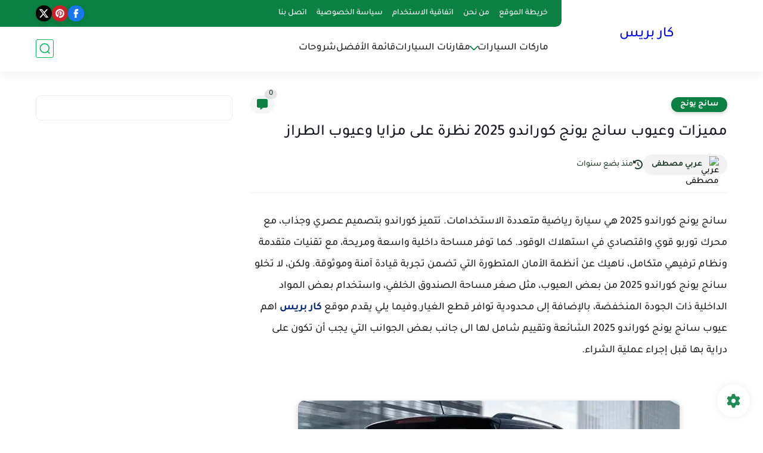

--- FILE ---
content_type: text/html; charset=utf-8
request_url: https://www.google.com/recaptcha/api2/aframe
body_size: 266
content:
<!DOCTYPE HTML><html><head><meta http-equiv="content-type" content="text/html; charset=UTF-8"></head><body><script nonce="IRgI7-ZfhnScSlR4dfX1bw">/** Anti-fraud and anti-abuse applications only. See google.com/recaptcha */ try{var clients={'sodar':'https://pagead2.googlesyndication.com/pagead/sodar?'};window.addEventListener("message",function(a){try{if(a.source===window.parent){var b=JSON.parse(a.data);var c=clients[b['id']];if(c){var d=document.createElement('img');d.src=c+b['params']+'&rc='+(localStorage.getItem("rc::a")?sessionStorage.getItem("rc::b"):"");window.document.body.appendChild(d);sessionStorage.setItem("rc::e",parseInt(sessionStorage.getItem("rc::e")||0)+1);localStorage.setItem("rc::h",'1769700424217');}}}catch(b){}});window.parent.postMessage("_grecaptcha_ready", "*");}catch(b){}</script></body></html>